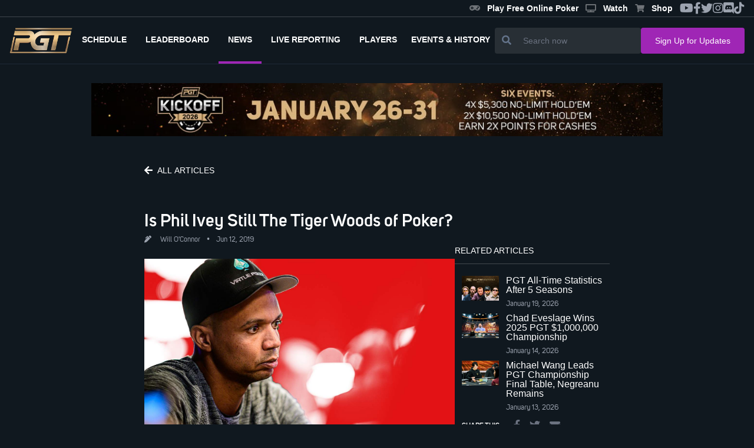

--- FILE ---
content_type: text/html
request_url: https://www.pgt.com/news/phil-ivey-still-tiger-woods-poker
body_size: 8002
content:
<!DOCTYPE html>
<html lang="en">
	<head>
		<meta charset="utf-8" />
		<link rel="icon" href="../favicon-16x16.png" />
		<meta name="viewport" content="width=device-width" />
		
		<link href="../_app/immutable/assets/0.9c2d6043.css" rel="stylesheet">
		<link href="../_app/immutable/assets/PgtButton.4aba8be6.css" rel="stylesheet">
		<link href="../_app/immutable/assets/PgtNewsTitle.9f6eb57c.css" rel="stylesheet">
		<link href="../_app/immutable/assets/PgtNewsCard.c0e6d497.css" rel="stylesheet"><title>Is Phil Ivey Still The Tiger Woods of Poker? | PGT</title><!-- HEAD_svelte-2cgong_START --><meta property="og:locale" content="en_US"><meta property="og:type" content="website"><meta property="og:site_name" content="PokerGO Tour"><meta property="og:image:width" content="800"><meta property="og:image:height" content="520"><meta property="og:title" content="Is Phil Ivey Still The Tiger Woods of Poker? | PGT"><meta property="og:url" content="https://www.pgt.com/news/phil-ivey-still-tiger-woods-poker"><meta property="og:image" content="https://pgt.pokergomedia.com/cdn-cgi/image/fit=contain,width=1280/2019/06/11a97e00-phil_ivey_2019_wsop_ata_1717.jpg"><meta property="og:image:secure_url" content="https://pgt.pokergomedia.com/cdn-cgi/image/fit=contain,width=1280/2019/06/11a97e00-phil_ivey_2019_wsop_ata_1717.jpg"><meta property="og:description" content="<p>Poker’s best teed off through the first week of the 2019 World Series of Poker. Daniel Negreanu nearly <a href=&quot;https://www.pokercentral.com/articles/daniel-negreanu-i-got-lucky-to-get-here/&quot; target=&quot;_blank&quot; rel=&quot;noopener&quot;>opened the summer</a> with a bracelet, Phil Hellmuth <a href=&quot;https://www.poke..."><meta property="twitter:site" content="@PokerGONews"><meta property="twitter:creator" content="@PokerGONews"><meta name="twitter:title" content="Is Phil Ivey Still The Tiger Woods of Poker? | PGT"><meta name="twitter:image" content="https://pgt.pokergomedia.com/cdn-cgi/image/fit=contain,width=1280/2019/06/11a97e00-phil_ivey_2019_wsop_ata_1717.jpg"><meta name="twitter:description" content="<p>Poker’s best teed off through the first week of the 2019 World Series of Poker. Daniel Negreanu nearly <a href=&quot;https://www.pokercentral.com/articles/daniel-negreanu-i-got-lucky-to-get-here/&quot; target=&quot;_blank&quot; rel=&quot;noopener&quot;>opened the summer</a> with a bracelet, Phil Hellmuth <a href=&quot;https://www.poke..."><meta name="description" content="<p>Poker’s best teed off through the first week of the 2019 World Series of Poker. Daniel Negreanu nearly <a href=&quot;https://www.pokercentral.com/articles/daniel-negreanu-i-got-lucky-to-get-here/&quot; target=&quot;_blank&quot; rel=&quot;noopener&quot;>opened the summer</a> with a bracelet, Phil Hellmuth <a href=&quot;https://www.poke..."><!-- HEAD_svelte-2cgong_END -->
		<script async src="https://platform.twitter.com/widgets.js" charset="utf-8"></script>
		<link rel="stylesheet" href="https://cdnjs.cloudflare.com/ajax/libs/font-awesome/5.15.1/css/all.min.css" />
		<script src="https://cdnjs.cloudflare.com/ajax/libs/flowbite/1.8.1/flowbite.min.js"></script>
	</head>
	<body data-sveltekit-preload-data="hover">
		<div style="display: contents">


<div id="app" class="2xl:container mx-auto relative">
  <div class=" z-30 flex justify-between items-center border-b border-solid border-primary-100 svelte-1jkwd39"><div class="flex items-center">

    </div>
  <ul class="hidden md:flex gap-4 text-gray-400 text-xl mr-4 items-center sm:hidden lg:flex"><div class="flex gap-5">

  
</div>
    <li class="hover:text-secondary-300 text-xs"><a href="https://playpokergo.onelink.me/YuJc/itzczsn8" target="_blank" class="header-link svelte-1jkwd39"><i class="fas fa-solid fa-gamepad icon svelte-1jkwd39"></i>Play Free Online Poker
      </a></li>
    <li class="hover:text-secondary-300 text-xs"><a href="https://www.pokergo.com/" target="_blank" class="header-link svelte-1jkwd39"><i class="fas fa-solid fa-tv icon svelte-1jkwd39"></i>Watch
      </a></li>
    <li class="hover:text-secondary-300 text-xs"><a href="https://shop.pokergo.com/" target="_blank" class="header-link svelte-1jkwd39"><i class="fas fa-shopping-cart icon svelte-1jkwd39"></i>Shop
      </a></li>
    <li class="hover:text-secondary-300"><a href="https://www.youtube.com/channel/UCOPw3R-TUUNqgN2bQyidW2w" target="_blank"><i class="fab fa-youtube"></i></a></li>
    <li class="hover:text-secondary-300"><a href="https://www.facebook.com/pokergo" target="_blank"><i class="fab fa-facebook-f"></i></a></li>
    <li class="hover:text-secondary-300"><a href="https://twitter.com/Pokergonews" target="_blank"><i class="fab fa-twitter"></i></a></li>
    <li class="hover:text-secondary-300"><a href="https://www.instagram.com/pokergonews/?hl=en" target="_blank"><i class="fab fa-instagram"></i></a></li>
    <li class="hover:text-secondary-300"><a href="https://discord.gg/pokergo" target="_blank"><i class="fab fa-discord"></i></a></li>
    <li class="hover:text-secondary-300"><a href="https://www.tiktok.com/@pokergo" target="_blank"><i class="fab fa-tiktok"></i></a></li></ul>
</div>
  <div><section class="!h-20 flex justify-between w-full h-full border-b border-solid border-gray-800 px-4 lg:gap-5 lg:gap-10"><a href="/" class="hover:text-secondary-300 flex items-center"><div><img src="/_app/immutable/assets/pgtlogo.7e613681.png" alt="Logo-PGT" class="object-contain h-11"></div></a>
    <div class="flex justify-end z-40"><div class="fixed lg:hidden top-0 left-0 right-0 w-full h-full z-20 bg-primary-600 transform transition-all delay-300 duration-75     translate-x-full"></div>
      <div class="fixed flex flex-col py-4 lg:p-0 top-0 right-0 bottom-0 w-4/5 max-w-sm overflow-visible bg-primary-300 z-40 transform transition delay-200 duration-500 lg:relative lg:flex-row lg:max-w-none lg:w-full lg:justify-between lg:z-0 lg:bg-transparent lg:transform-none lg:transition-none overscroll-none translate-x-full"><div class="lg:hidden absolute top-0 right-0 m-2 p-2 cursor-pointer text-white"><i class="fas fa-times icon"></i></div>

        <ul class="flex flex-col mt-6 uppercase text-white font-bold lg:flex-row lg:mt-0"><li class="flex-shrink-0 relative lg:border-b-4 border-solid lg:border-transparent lg:flex lg:items-center lg:px-2  lg:hidden svelte-c0spgd"><a href="/" class="block py-3 px-8 lg:px-2 font-unisans text-sm lg:text-xs xl:text-sm"><span class="lg:ml-0 ml-1">Home</span>
                </a>
            </li><li class="flex-shrink-0 relative lg:border-b-4 border-solid lg:border-transparent lg:flex lg:items-center lg:px-2   svelte-c0spgd"><a href="/schedule" class="block py-3 px-8 lg:px-2 font-unisans text-sm lg:text-xs xl:text-sm"><span class="lg:ml-0 ml-1">Schedule</span>
                </a>
            </li><li class="flex-shrink-0 relative lg:border-b-4 border-solid lg:border-transparent lg:flex lg:items-center lg:px-2   svelte-c0spgd"><a href="/leaderboard" class="block py-3 px-8 lg:px-2 font-unisans text-sm lg:text-xs xl:text-sm"><span class="lg:ml-0 ml-1">Leaderboard</span>
                </a>
            </li><li class="flex-shrink-0 relative lg:border-b-4 border-solid lg:border-transparent lg:flex lg:items-center lg:px-2 active-route bg-gray-800 border-l-4 lg:border-l-0 lg:border-b-4 lg:bg-transparent  svelte-c0spgd"><a href="/news" class="block py-3 px-8 lg:px-2 font-unisans text-sm lg:text-xs xl:text-sm"><span class="lg:ml-0">news</span>
                </a>
            </li><li class="flex-shrink-0 relative lg:border-b-4 border-solid lg:border-transparent lg:flex lg:items-center lg:px-2   svelte-c0spgd"><a href="/live-reporting" class="block py-3 px-8 lg:px-2 font-unisans text-sm lg:text-xs xl:text-sm"><span class="lg:ml-0 ml-1">Live Reporting</span>
                </a>
            </li><li class="flex-shrink-0 relative lg:border-b-4 border-solid lg:border-transparent lg:flex lg:items-center lg:px-2   svelte-c0spgd"><a href="/players" class="block py-3 px-8 lg:px-2 font-unisans text-sm lg:text-xs xl:text-sm"><span class="lg:ml-0 ml-1">Players</span>
                </a>
            </li>
          <li class="relative lg:border-b-4 border-solid lg:border-transparent lg:flex lg:items-center lg:px-2  svelte-c0spgd"><button id="dropdownNavbarLink" data-dropdown-toggle="dropdownNavbar" class="flex-shrink-0 flex items-center justify-between w-full py-3  md:border-0  md:w-auto dark:text-white dark:focus:text-white dark:border-gray-700 
               svelte-c0spgd"><span class="text-sm lg:text-xs xl:text-sm">EVENTS &amp; HISTORY</span></button>
            <div id="dropdownNavbar" class="z-10 lg:translate-x-0 lg:rounded-tl-none lg:rounded-tr-none hidden font-normal bg-white divide-y divide-gray-100 rounded-lg shadow w-44 dark:bg-gray-700 dark:divide-gray-600 svelte-c0spgd"><ul class="py-2 text-sm text-gray-700 dark:text-gray-400" aria-labelledby="dropdownLargeButton"><li aria-labelledby="dropdownNavbarLink"><button id="doubleDropdownButton" data-dropdown-toggle="PGT Championship" data-dropdown-placement="right-start" type="button" class="flex items-center justify-between w-full px-4 py-2 hover:bg-gray-100 dark:hover:bg-gray-600 dark:hover:text-white svelte-c0spgd"><a href="https://www.pgt.com/pgt-championship" class="text-left">PGT Championship</a></button>
                  </li><li aria-labelledby="dropdownNavbarLink"><button id="doubleDropdownButton" data-dropdown-toggle="Super High Roller Bowl" data-dropdown-placement="right-start" type="button" class="flex items-center justify-between w-full px-4 py-2 hover:bg-gray-100 dark:hover:bg-gray-600 dark:hover:text-white svelte-c0spgd"><a href="https://www.pgt.com/super-high-roller-bowl" class="text-left">Super High Roller Bowl</a></button>
                  </li><li aria-labelledby="dropdownNavbarLink"><button id="doubleDropdownButton" data-dropdown-toggle="Poker Masters" data-dropdown-placement="right-start" type="button" class="flex items-center justify-between w-full px-4 py-2 hover:bg-gray-100 dark:hover:bg-gray-600 dark:hover:text-white svelte-c0spgd"><a href="https://www.pgt.com/poker-masters" class="text-left">Poker Masters</a></button>
                  </li><li aria-labelledby="dropdownNavbarLink"><button id="doubleDropdownButton" data-dropdown-toggle="U.S. Poker Open" data-dropdown-placement="right-start" type="button" class="flex items-center justify-between w-full px-4 py-2 hover:bg-gray-100 dark:hover:bg-gray-600 dark:hover:text-white svelte-c0spgd"><a href="https://www.pgt.com/us-poker-open" class="text-left">U.S. Poker Open</a></button>
                  </li><li aria-labelledby="dropdownNavbarLink"><button id="doubleDropdownButton" data-dropdown-toggle="PokerGO Cup" data-dropdown-placement="right-start" type="button" class="flex items-center justify-between w-full px-4 py-2 hover:bg-gray-100 dark:hover:bg-gray-600 dark:hover:text-white svelte-c0spgd"><a href="https://www.pgt.com/pokergo-cup" class="text-left">PokerGO Cup</a></button>
                  </li><li aria-labelledby="dropdownNavbarLink"><button id="doubleDropdownButton" data-dropdown-toggle="PGT PLO Series" data-dropdown-placement="right-start" type="button" class="flex items-center justify-between w-full px-4 py-2 hover:bg-gray-100 dark:hover:bg-gray-600 dark:hover:text-white svelte-c0spgd"><a href="https://www.pgt.com/pgt-plo-series" class="text-left">PGT PLO Series</a></button>
                  </li><li aria-labelledby="dropdownNavbarLink"><button id="doubleDropdownButton" data-dropdown-toggle="Satellites" data-dropdown-placement="right-start" type="button" class="flex items-center justify-between w-full px-4 py-2 hover:bg-gray-100 dark:hover:bg-gray-600 dark:hover:text-white svelte-c0spgd"><a href="https://www.pgt.com/satellites" class="text-left">Satellites</a></button>
                  </li></ul></div></li></ul>
        <div class="flex px-6 mt-6 lg:hidden"><a href="https://shop.pokergo.com/" target="_blank" class="flex flex-col gap-1 items-center justify-center w-full py-2 ml-4 rounded border border-solid border-gray-500 text-gray-500"><i class="fas fa-shopping-cart icon"></i><span class="text-white text-xs font-bold">Shop</span></a></div>

        <div class="lg:hidden flex flex-col px-6 py-8 mt-6 border-t border-solid border-gray-700"><div class="flex flex-col text-gray-400 text-sm font-unisans-regular"><a href="/podcast" class="hover:text-secondary-300">Podcast </a>
            <a href="/press-releases" class="mt-2 hover:text-secondary-300">Press Releases </a>
            <a target="_blank" href="/privacy-policy" class="mt-2 hover:text-secondary-300">Privacy Policy
            </a>
            <a target="_blank" href="/terms-of-use" class="mt-2 hover:text-secondary-300">Terms of Use
            </a>
            <a href="/news" class="mt-2 hover:text-secondary-300">News</a>
            <a href="/about" class="mt-2 hover:text-secondary-300">About</a>
            <a href="/contact-us" class="mt-2 hover:text-secondary-300">Contact </a>
            <a href="https://shop.pokergo.com" target="_blank" class="mt-2 hover:text-secondary-300">Shop</a></div>

          <div class="flex flex-col lg:flex-row items-center mt-10"><div class="text-white font-unisans-regular text-2xl text-center lg:flex lg:wrap lg:text-sm"><p>Watch anywhere.</p>
              <p>On multiple devices.</p></div>
            <div class="flex items-center flex-row mt-4"><a href="https://apps.apple.com/us/app/pokergo-stream-poker-tv/id1235783484"><img src="/images/apple.png" class="w-full lg:w-40" alt="app store"></a>
              <a class="ml-4" href="https://play.google.com/store/apps/details?id=com.pokercentral.poker&hl=en_US&gl=US"><img src="/images/google.png" class="w-full lg:w-40" alt="google play"></a></div></div></div>
        <div class="lg:hidden flex flex-col items-center lg:flex-row lg:justify-between lg:px-20 py-4 border-t border-gray-700 border-solid"><div class="flex text-white text-2xl"><a href="https://www.youtube.com/channel/UCOPw3R-TUUNqgN2bQyidW2w" target="_blank" class="hover:text-secondary-300"><i class="fab fa-youtube" style="font-size: 20px"></i></a>
            <a href="https://www.facebook.com/pokergo" target="_blank" class="ml-6 hover:text-secondary-300"><i class="fab fa-facebook-f" style="font-size: 20px"></i></a>
            <a href="https://twitter.com/Pokergonews" target="_blank" class="ml-6 hover:text-secondary-300"><i class="fab fa-twitter" style="font-size: 20px"></i></a>
            <a href="https://www.instagram.com/pokergonews/?hl=en" target="_blank" class="ml-6 hover:text-secondary-300"><i class="fab fa-instagram" style="font-size: 20px"></i></a>
            <a href="https://discord.gg/pokergo" target="_blank" class="ml-6 hover:text-secondary-300"><i class="fab fa-discord" style="font-size: 20px"></i></a>
            <a href="https://tiktok.com/@pokergo" target="_blank" class="ml-6 hover:text-secondary-300"><i class="fab fa-tiktok" style="font-size: 20px"></i></a></div>
          <div class="mt-4 lg:mt-0"><p class="text-gray-400 text-sm mr-0 lg:mr-6">© 2026 PokerGo ®. All Rights Reserved.
            </p></div></div></div>
      <div class="flex items-center px-2 text-2xl text-gray-200 lg:hidden"><div class="flex"><div class="ml-2"><i class="fas fa-search icon"></i></div></div>
        <div class="ml-6"><i class="fas fa-bars icon"></i></div></div></div>

    <div class="hidden flex-grow px-6 mt-4 lg:flex lg:items-center lg:flex-nowrap lg:gap-7 lg:px-0 lg:mt-0 lg:justify-end"><div class="flex flex-grow items-center justify-end lg:justify-end md:justify-end w-full lg:w-2/4 md:w-2/5 hidden lg:flex"><div class="flex-grow bg-primary-400 rounded flex w-full sm:w-auto"><button class="px-3 text-white bg-transparent"><i class="fas fa-search text-md text-slate-500"></i></button>
    <input type="text" class="px-2 py-3 w-full text-sm border-none border-slate-900 bg-transparent text-white focus:outline-none focus:ring-0" placeholder="Search now" value=""></div></div>
      <div class="flex hidden xl:block"><button style="" class="w-full pgt-btn pgt-btn--secondary pgt-text--primary px-6 py-3 svelte-16x4j6i" to="" href="" >
  <span class="whitespace-nowrap text-sm">Sign Up for Updates</span>
  
</button></div></div>

    </section>
  
</div>
  <div style="flex: 1 1 0%;"><div style="flex: 1">

<div><div class="mt-8"><section><div class=" flex w-full justify-center"><img class="w-11/12 hidden sm:block h-auto max-h-60px sm:w-970px sm:h-90px max-w-full object-cover cursor-pointer" src="https://pgt.pokergomedia.com/cdn-cgi/image/fit=contain,width=1000/banners/16759597-3880X3606.jpg" alt="">
      <img class="w-11/12 block sm:hidden h-auto max-h-60px sm:w-970px sm:h-90px max-w-full object-cover cursor-pointer" src="https://pgt.pokergomedia.com/cdn-cgi/image/fit=contain,width=1000/banners/65b6def6-3880X3606.jpg" alt=""></div></section></div>

  <div class="flex flex-col w-full lg:w-2/3 mx-auto mt-10 px-8 gap-8 mb-10"><div class="relative w-full"><div class="mb-12"><button style="
              background: transparent;
              padding-left: 0;
              justify-content: flex-start;
              gap: 10px;
            " class="w-40 pgt-btn pgt-btn--gray pgt-text--primary px-3 py-2 svelte-16x4j6i" to="" href="" ><i class="mr-3 xs:mr-2 fas fa-arrow-left svelte-16x4j6i"></i>
  <span class="whitespace-nowrap text-sm">ALL ARTICLES</span>
  
</button></div>
      <div class=""><div class="flex sm:flex-row flex-col sm:items-center items-start cursor-pointer"><h1 class="font-unisans-semibold text-xl sm:text-3xl text-white mr-4"><a href="/news/phil-ivey-still-tiger-woods-poker">Is Phil Ivey Still The Tiger Woods of Poker?</a></h1>
    </div>
  <div class="flex sm:flex-row flex-col items-start sm:items-center font-unisans-regular text-xs text-gray-400 sm:mt-2 sm:py-0 py-2">

    

    

    

    <span class="mr-4 cursor-pointer"><i class="fas fa-pen-alt mr-3"></i>
        <span><a href="/author/will-o'connor">Will O'Connor</a></span>
        <span class="mx-2">•</span>
          <span>Jun 12, 2019</span></span></div>
  </div>
      <div class="w-full flex lg:flex-row flex-col gap-10"><div class="mt-6 lg:w-4/6 min-h-300px"><div class="lg:w-full flex flex-col relative svelte-18vqq1z"><div class="relative w-full"><div class="w-full overflow-hidden z-10"><a href="/news/phil-ivey-still-tiger-woods-poker"><img class="object-cover w-full z-20" src="https://pgt.pokergomedia.com/cdn-cgi/image/fit=contain,width=1280,quality=65/2019/06/11a97e00-phil_ivey_2019_wsop_ata_1717.jpg" alt="Featured News Card"></a></div>
      <div class="absolute bottom-0 w-full z-20 h-ol svelte-18vqq1z"></div></div>
    
    <div class="absolute bottom-0  max-h-full z-30 px-4 pb-4 w-full mt-4 svelte-18vqq1z"><div class="lg:block mb-2 hidden">
          <div class="font-bold text-slate-700 leading-snug text-white font-unisans-regular"></div>
        </div>
      
      
      
      </div>
</div></div>
        <div class="hidden sm:block lg:w-2/6"><p class="uppercase font-unisans border-b border text-sm text-white pb-3" style="border-bottom:.5px solid #f7f7f738">Related Articles
          </p>
          <div class="flex lg:flex-col flex-col gap-4 mt-5 overflow-hidden"><div class="min-h-200px flex lg:flex-col flex-col gap-4"><div class=" cursor-pointer w-full mb-2 svelte-4k0g1u"><div class="sm:flex flex-row justify-items-stretch w-full"><div class="flex-shrink-0 relative order-last sm:order-first w-full sm:w-1/3 sm:px-1 md:px-3"><div><a href="/news/pgt-all-time-statistics-after-5-seasons"><img class="w-full h-full object-center object-cover z-10" src="https://pgt.pokergomedia.com/cdn-cgi/image/fit=contain,width=1600,quality=65/5a59e68a-PGTAllTimeStatisticsAfter5Seasons2e32b236ad594216a2bad4627ad467a2.jpg" alt="PGT All-Time Statistics After 5 Seasons"></a></div>
        </div>
      <div class="w-full sm:w-1/3 flex-grow flex flex-col justify-start mt-5 sm:mt-0"><p class="false false text-white svelte-4k0g1u"><a href="/news/pgt-all-time-statistics-after-5-seasons">PGT All-Time Statistics After 5 Seasons</a></p>
        <div class="flex items-center">
          <span class="text-xs font-unisans-regular cursor-pointer text-gray-400 pt-2">
              <span></span>
              

              January 19, 2026</span></div>
        
        
        </div></div>
</div><div class=" cursor-pointer w-full mb-2 svelte-4k0g1u"><div class="sm:flex flex-row justify-items-stretch w-full"><div class="flex-shrink-0 relative order-last sm:order-first w-full sm:w-1/3 sm:px-1 md:px-3"><div><a href="/news/chad-eveslage-wins-2025-pgt-1000000-championship"><img class="w-full h-full object-center object-cover z-10" src="https://pgt.pokergomedia.com/cdn-cgi/image/fit=contain,width=1600,quality=65/ChadEveslagePGTChampionshipAntonioADSC1476fca012cea30744238617a867e77837b9.jpg" alt="Chad Eveslage Wins 2025 PGT $1,000,000 Championship"></a></div>
        </div>
      <div class="w-full sm:w-1/3 flex-grow flex flex-col justify-start mt-5 sm:mt-0"><p class="false false text-white svelte-4k0g1u"><a href="/news/chad-eveslage-wins-2025-pgt-1000000-championship">Chad Eveslage Wins 2025 PGT $1,000,000 Championship</a></p>
        <div class="flex items-center">
          <span class="text-xs font-unisans-regular cursor-pointer text-gray-400 pt-2">
              <span></span>
              

              January 14, 2026</span></div>
        
        
        </div></div>
</div><div class=" cursor-pointer w-full mb-2 svelte-4k0g1u"><div class="sm:flex flex-row justify-items-stretch w-full"><div class="flex-shrink-0 relative order-last sm:order-first w-full sm:w-1/3 sm:px-1 md:px-3"><div><a href="/news/michael-wang-leads-pgt-championship-final-table-negreanu-remains"><img class="w-full h-full object-center object-cover z-10" src="https://pgt.pokergomedia.com/cdn-cgi/image/fit=contain,width=1600,quality=65/MichaelWangPGTChampionshipAntonioADSC11011000f4fa8ca94fa8b621dba3458c0962.jpg" alt="Michael Wang Leads PGT Championship Final Table, Negreanu Remains"></a></div>
        </div>
      <div class="w-full sm:w-1/3 flex-grow flex flex-col justify-start mt-5 sm:mt-0"><p class="false false text-white svelte-4k0g1u"><a href="/news/michael-wang-leads-pgt-championship-final-table-negreanu-remains">Michael Wang Leads PGT Championship Final Table, Negreanu Remains</a></p>
        <div class="flex items-center">
          <span class="text-xs font-unisans-regular cursor-pointer text-gray-400 pt-2">
              <span></span>
              

              January 13, 2026</span></div>
        
        
        </div></div>
</div></div>

            <div><div class="flex items-center sm:ml-3"><p class="mr-6 font-unisans-semibold text-xs text-white uppercase">Share this
                </p>
                <a href="facebookShare" target="_blank" class="mr-4 text-gray-500 text-lg hover:text-secondary-300"><i class="fab fa-facebook-f"></i></a>
                <a href="twitterShare" target="_blank" class="mr-4 text-gray-500 text-lg hover:text-secondary-300"><i class="fab fa-twitter"></i></a>
                <a href="/cdn-cgi/l/email-protection#013e636e65783c69757571723b2e2e7676762f7166752f626e6c2e6f6476722e7169686d2c687764782c7275686d6d2c75686664732c766e6e65722c716e6a6473" target="_blank" class="mr-4 text-gray-500 text-lg hover:text-secondary-300"><i class="fas fa-envelope"></i></a></div></div></div></div></div>
      <div class="w-full mt-10 gap-8 mb-10 flex-col lg:flex-row"><div class="w-full flex flex-row gap-10 news-detail__main min-h-100px"><div class="text-sm mb-2 text-gray-400 w-full lg:w-6/6"><div><div><div><!-- HTML_TAG_START --><p>Poker’s best teed off through the first week of the 2019 World Series of Poker. Daniel Negreanu nearly <a href="https://www.pokercentral.com/articles/daniel-negreanu-i-got-lucky-to-get-here/" target="_blank" rel="noopener">opened the summer</a> with a bracelet, Phil Hellmuth <a href="https://www.pokercentral.com/articles/ep-150-phil-hellmuths-formula-success/" target="_blank" rel="noopener">almost won a 16th</a> online, Maria Ho keeps <a href="https://www.pokercentral.com/articles/maria-ho-legends-call-weekend/" target="_blank" rel="noopener">making final tables</a>, and over 28,000 entries made the BIG 50 the biggest event <a href="https://www.pokercentral.com/articles/short-deck-debuts-big-50-biggest-ever/" target="_blank" rel="noopener">in poker history</a>. The only thing missing was Phil Ivey.</p>
<p><img class="alignleft wp-image-26013 size-medium" src="https://pgt.pokergomedia.com/2019/06/bdfdedfc-51iprcoul._sx258_bo1204203200_-234x300.jpg" alt="Phil &quot;Tiger Woods of Poker&quot; Ivey, Mitch Roycraft" width="234" height="300" srcset="https://pgt.pokergomedia.com/2019/06/bdfdedfc-51iprcoul._sx258_bo1204203200_-234x300.jpg 234w, https://pgt.pokergomedia.com/2019/06/bdfdedfc-51iprcoul._sx258_bo1204203200_-117x150.jpg 117w, https://pgt.pokergomedia.com/2019/06/bdfdedfc-51iprcoul._sx258_bo1204203200_.jpg 260w" sizes="(max-width: 234px) 100vw, 234px" /></p>
<p>That changed last Friday, when the ten-time bracelet winner made his 2019 WSOP debut during Day 2 of the $10,000 Omaha Hi-Lo 8 or Better Championship. Since there have been more World Series no-shows than buy-ins since Ivey last won gold in 2014, Ivey making an appearance <a href="https://www.pokercentral.com/articles/phil-ivey-makes-first-appearance-at-2019-world-series-of-poker/" target="_blank" rel="noopener">makes the news</a>.</p>
<p>Combine that with the fact that Ivey was the most talented, the most popular, and the most competitive poker player on earth and it’s easy to understand why he was once dubbed the <em>“Tiger Woods of Poker.”</em></p>
<p>While Tiger Woods rewrote golf’s record books, Ivey won bracelets at a blistering pace. As one tamed <em>Amen Corner</em>, the other took on <em>Rail Heaven. </em>Both became the face of their sport and both were promoted like never before. They were as big as it could get, but neither were too big to fail.</p>
<p>Two years after Tiger rear-ended his reputation, <em>Black Friday</em> burst Ivey’s online poker bubble. While back problems pushed Woods towards retirement in the prime of his career, the Borgata tried to bury Ivey under the same boardwalk where he used to sleep. When Woods returned to the PGA, Ivey returned to the World Series. Through ups, downs, and some stomach-turning swings, their careers have followed similar trajectories.</p>
<p>That changed this spring when Woods won the 2019 Masters. For the first time in a decade, Tiger Woods and the <em>Tiger Woods of Poker </em>were on different paths. <img class="wp-image-26021 aligncenter" src="https://pgt.pokergomedia.com/2019/06/6b0e0b6b-phil-ivey_2019-wsop_ata03800.jpg" alt="" width="900" height="300" /></p>
<p>As Woods was fitted for another Green Jacket after his fifth Masters win, Ivey was in front of a green screen promoting his <a href="https://www.pokercentral.com/articles/power-rankings-phil-ivey-finally-gets-ranked-big-jumps-for-hellmuth-emmett-and-negreanu/" target="_blank" rel="noopener">new <em>MasterClass</em></a>. While people were betting <a href="https://www.businessinsider.com/tiger-woods-bet-cashes-masters-james-adducci-2019-4" target="_blank" rel="noopener">$85,000 on Woods to win a single tournament</a>, Ivey went undrafted in Daniel Negreanu’s pre-World Series of Poker <a href="https://www.pokercentral.com/articles/why-team-poker-central-podcast-will-win-the-25k-fantasy-draft/" target="_blank" rel="noopener">$25,000 buy-in fantasy league</a>.</p>
<p><em>25K Fantasy </em>managers didn’t fade Ivey because his game has declined. They passed because Ivey’s World Series appearances over the last five years has been scarce and he’ll likely skip a majority of this summer’s schedule as well. He’s already missed over a dozen chances to add to his bracelet total in 2019 and hasn’t entered an event since his O8 Championship elimination.</p>
<p>As Tiger Woods prepares for the year’s third golf major, the 50th annual World Series of Poker <a href="https://www.pokercentral.com/articles/poker-central-and-cbs-join-forces-to-deliver-unprecedented-coverage-of-2019-wsop-bracelet-events/" target="_blank" rel="noopener">prepares for a third week</a> of action that may or may not involve Phil Ivey. He may or may not be the best player on the planet, he may or not be the greatest of all-time. Whatever he is, wherever he ranks, Phil Ivey can’t be the <em>Tiger Woods of Poker </em>if he doesn’t compete.</p>
<!-- HTML_TAG_END --></div>
    </div></div>
            </div></div>
        </div>
      <div class="flex text-gray-400 text-sm items-center my-8"><i class="fas fa-tag mr-3 text-xs"></i>
          <div><span class="mr-1 text-xs cursor-pointer"><span>Phil Ivey,</span>
              </span><span class="mr-1 text-xs cursor-pointer"><span>WSOP,</span>
              </span><span class="mr-1 text-xs cursor-pointer"><span>Daniel Negreanu,</span>
              </span><span class="mr-1 text-xs cursor-pointer"><span>World Series of Poker,</span>
              </span><span class="mr-1 text-xs cursor-pointer"><span>Maria Ho,</span>
              </span><span class="mr-1 text-xs cursor-pointer"><span>Phil Hellmuth,</span>
              </span><span class="mr-1 text-xs cursor-pointer"><span>Tiger Woods</span>
              </span></div></div>
      <div class="sm:hidden"><p class="uppercase font-unisans border-b border text-sm text-white pb-3" style="border-bottom:.5px solid #f7f7f738">Related Articles
        </p>
        <div class="flex lg:flex-col flex-col gap-4 mt-5 overflow-hidden"><div class=" cursor-pointer w-full mb-2 svelte-4k0g1u"><div class="sm:flex flex-row justify-items-stretch w-full"><div class="flex-shrink-0 relative order-last sm:order-first w-full sm:w-1/3 sm:px-1 md:px-3"><div><a href="/news/pgt-all-time-statistics-after-5-seasons"><img class="w-full h-full object-center object-cover z-10" src="https://pgt.pokergomedia.com/cdn-cgi/image/fit=contain,width=1600,quality=65/5a59e68a-PGTAllTimeStatisticsAfter5Seasons2e32b236ad594216a2bad4627ad467a2.jpg" alt="PGT All-Time Statistics After 5 Seasons"></a></div>
        </div>
      <div class="w-full sm:w-1/3 flex-grow flex flex-col justify-start mt-5 sm:mt-0"><p class="false false text-white svelte-4k0g1u"><a href="/news/pgt-all-time-statistics-after-5-seasons">PGT All-Time Statistics After 5 Seasons</a></p>
        <div class="flex items-center">
          <span class="text-xs font-unisans-regular cursor-pointer text-gray-400 pt-2">
              <span></span>
              

              January 19, 2026</span></div>
        
        
        </div></div>
</div><div class=" cursor-pointer w-full mb-2 svelte-4k0g1u"><div class="sm:flex flex-row justify-items-stretch w-full"><div class="flex-shrink-0 relative order-last sm:order-first w-full sm:w-1/3 sm:px-1 md:px-3"><div><a href="/news/chad-eveslage-wins-2025-pgt-1000000-championship"><img class="w-full h-full object-center object-cover z-10" src="https://pgt.pokergomedia.com/cdn-cgi/image/fit=contain,width=1600,quality=65/ChadEveslagePGTChampionshipAntonioADSC1476fca012cea30744238617a867e77837b9.jpg" alt="Chad Eveslage Wins 2025 PGT $1,000,000 Championship"></a></div>
        </div>
      <div class="w-full sm:w-1/3 flex-grow flex flex-col justify-start mt-5 sm:mt-0"><p class="false false text-white svelte-4k0g1u"><a href="/news/chad-eveslage-wins-2025-pgt-1000000-championship">Chad Eveslage Wins 2025 PGT $1,000,000 Championship</a></p>
        <div class="flex items-center">
          <span class="text-xs font-unisans-regular cursor-pointer text-gray-400 pt-2">
              <span></span>
              

              January 14, 2026</span></div>
        
        
        </div></div>
</div><div class=" cursor-pointer w-full mb-2 svelte-4k0g1u"><div class="sm:flex flex-row justify-items-stretch w-full"><div class="flex-shrink-0 relative order-last sm:order-first w-full sm:w-1/3 sm:px-1 md:px-3"><div><a href="/news/michael-wang-leads-pgt-championship-final-table-negreanu-remains"><img class="w-full h-full object-center object-cover z-10" src="https://pgt.pokergomedia.com/cdn-cgi/image/fit=contain,width=1600,quality=65/MichaelWangPGTChampionshipAntonioADSC11011000f4fa8ca94fa8b621dba3458c0962.jpg" alt="Michael Wang Leads PGT Championship Final Table, Negreanu Remains"></a></div>
        </div>
      <div class="w-full sm:w-1/3 flex-grow flex flex-col justify-start mt-5 sm:mt-0"><p class="false false text-white svelte-4k0g1u"><a href="/news/michael-wang-leads-pgt-championship-final-table-negreanu-remains">Michael Wang Leads PGT Championship Final Table, Negreanu Remains</a></p>
        <div class="flex items-center">
          <span class="text-xs font-unisans-regular cursor-pointer text-gray-400 pt-2">
              <span></span>
              

              January 13, 2026</span></div>
        
        
        </div></div>
</div>
          <div><div class="flex items-center sm:ml-3"><p class="mr-6 font-unisans-semibold text-xs text-white uppercase">Share this
              </p>
              <a href="https://www.facebook.com/share.php?u=https://www.pgt.com/news/phil-ivey-still-tiger-woods-poker" target="_blank" class="mr-4 text-gray-500 text-lg hover:text-secondary-300"><i class="fab fa-facebook-f"></i></a>
              <a href="https://www.twitter.com/share?url=https://www.pgt.com/news/phil-ivey-still-tiger-woods-poker&amp;text=Is%20Phil%20Ivey%20Still%20The%20Tiger%20Woods%20of%20Poker?" target="_blank" class="mr-4 text-gray-500 text-lg hover:text-secondary-300"><i class="fab fa-twitter"></i></a>
              <a href="/cdn-cgi/l/email-protection#457a272a213c782d313135367f6a6a3232326b3522316b262a286a2b2032366a352d2c29682c33203c6836312c292968312c22203768322a2a213668352a2e2037" target="_blank" class="mr-4 text-gray-500 text-lg hover:text-secondary-300"><i class="fas fa-envelope"></i></a></div></div></div></div>
      <div class="mt-6 flex flex-col gap-8 border-solid border-primary-100 pb-8"><div class="flex w-full border-t border-b border-solid border-primary-100 "><div class="p-4 gap-5 sm:gap-0 flex justify-between"><div class=" cursor-pointer w-full mb-2 svelte-4k0g1u"><div class="sm:flex flex-row justify-items-stretch w-full"><div class="flex-shrink-0 relative order-last sm:order-first w-full sm:w-1/3 sm:px-1 md:px-3"><div><a href="/news/another-million-top-hennigan-headlines-h-o-r-s-e"><img class="w-full h-full object-center object-cover z-10" src="https://pgt.pokergomedia.com/cdn-cgi/image/fit=contain,width=1600,quality=65/2019/06/5aa1d8c9-kazuki-ikeuchi__2019wsop_ev19_day4_hochstetler_-8313.jpg" alt="Another Million Up Top, Hennigan Headlines H.O.R.S.E."></a></div>
        </div>
      <div class="w-full sm:w-1/3 flex-grow flex flex-col justify-start mt-5 sm:mt-0"><p class="false false text-white svelte-4k0g1u"><a href="/news/another-million-top-hennigan-headlines-h-o-r-s-e">Another Million Up Top, Hennigan Headlines H.O.R.S.E.</a></p>
        <div class="flex items-center">
          <span class="text-xs font-unisans-regular cursor-pointer text-gray-400 pt-2">
              <span></span>
              

              June 12, 2019</span></div>
        
        
        </div></div>
</div>
            <div class=" cursor-pointer w-full mb-2 svelte-4k0g1u"><div class="sm:flex flex-row justify-items-stretch w-full"><div class="flex-shrink-0 relative order-last sm:order-first w-full sm:w-1/3 sm:px-1 md:px-3"><div><a href="/news/luke-schwartzs-louis-vuitton-bag-full-of-dollars-negreanus-lessons-pay-off-and-vornicu-vs-gagliano-drama"><img class="w-full h-full object-center object-cover z-10" src="https://pgt.pokergomedia.com/cdn-cgi/image/fit=contain,width=1600,quality=65/2019/06/e62b20e0-daniel-negreanu_2019-wsop__eim0839.jpg" alt="Luke Schwartz's Louis Vuitton Bag Full of Dollars, Negreanu's Lessons Pay Off, and Vornicu vs Gagliano Drama"></a></div>
        </div>
      <div class="w-full sm:w-1/3 flex-grow flex flex-col justify-start mt-5 sm:mt-0"><p class="false false text-white svelte-4k0g1u"><a href="/news/luke-schwartzs-louis-vuitton-bag-full-of-dollars-negreanus-lessons-pay-off-and-vornicu-vs-gagliano-drama">Luke Schwartz's Louis Vuitton Bag Full of Dollars, Negreanu's Lessons Pay Off, and Vornicu vs Gagliano Drama</a></p>
        <div class="flex items-center">
          <span class="text-xs font-unisans-regular cursor-pointer text-gray-400 pt-2">
              <span></span>
              

              June 13, 2019</span></div>
        
        
        </div></div>
</div></div></div></div></div></div>
</div></div></div>

  <footer class="flex flex-col border-t border-solid border-gray-700"><div class="flex flex-col mx-6 lg:mx-0 lg:flex-row lg:justify-between lg:px-20 py-8 items-center"><div class="flex flex-col lg:flex-row items-center"><div class="text-white font-unisans-regular text-2xl text-center lg:flex lg:wrap lg:text-sm"><p class="mr-0 lg:mr-1">Watch anywhere.</p>
          <p>On multiple devices.</p></div>
        <div class="flex items-center flex-row mt-4 lg:mt-0 lg:ml-4"><a href="https://apps.apple.com/us/app/pokergo-stream-poker-tv/id1235783484"><img src="/images/apple.png" class="w-full lg:w-40" alt="app shrefre"></a>
          <a class="ml-4" href="https://play.google.com/shrefre/apps/details?id=com.pokercentral.poker&hl=en_US&gl=US"><img src="/images/google.png" class="w-full lg:w-40" alt="google play"></a></div></div>
      <div class="w-full text-gray-400 text-lg sm:text-sm font-unisans-regular lg:order-first mt-10 lg:mt-0"><div class="flex flex-col sm:flex-row flex-nowrap justify-center gap-1 sm:gap-0"><a href="/press-releases" class="ml-2 sm:ml-4 hover:text-secondary-300">Press Releases</a>
          <a href="/podcast" class="ml-2 sm:ml-4 hover:text-secondary-300">Podcast </a>
          <a href="/satellites" class="ml-2 sm:ml-4 hover:text-secondary-300">Satellites </a>
          <a target="_blank" href="/privacy-policy" class="ml-2 sm:ml-4 hover:text-secondary-300">Privacy Policy</a>
          <a target="_blank" href="/terms-of-use" class="ml-2 sm:ml-4 hover:text-secondary-300">Terms of Use</a>
          <a href="/news" class="ml-2 sm:ml-4 hover:text-secondary-300">News</a>
          <a href="/about" class="ml-2 sm:ml-4 hover:text-secondary-300">About</a>
          <a href="/contact-us" class="ml-2 sm:ml-4 hover:text-secondary-300">Contact</a>
          <a href="/careers" class="ml-2 sm:ml-4 hover:text-secondary-300">Careers</a>
          <a href="https://shop.pokergo.com" target="_blank" class="ml-2 sm:ml-4 hover:text-secondary-300">Shop</a>

          <span class="ml-2 sm:ml-4 hover:text-secondary-300 cursor-pointer">Cookie Preferences</span></div>

        <div class="flex flex-col sm:flex-row flex-nowrap justify-center sm:mt-2"><a href="/dream-seat" class="ml-2 sm:ml-4 text-secondary-300 hover:text-secondary"><span class="hidden sm:inline">Click here to find out how to win a Dream Seat into the PGT Championship $1,000,000
              Freeroll
            </span>
            <span class="sm:hidden">Dream Seat </span></a></div></div></div>

    <div class="lg:px-4"><div class="flex flex-col items-center lg:flex-row lg:justify-between lg:px-20 py-4 border-t border-gray-700 border-solid"><div class="flex text-white text-2xl"><a href="https://www.youtube.com/channel/UCOPw3R-TUUNqgN2bQyidW2w" target="_blank" class="ml-3 sm:ml-6 hover:text-secondary-300"><i class="fab fa-youtube" style="font-size: 20px"></i></a>
          <a href="https://www.facebook.com/pokergo" target="_blank" class="ml-3 sm:ml-6 hover:text-secondary-300"><i class="fab fa-facebook-f" style="font-size: 20px"></i></a>
          <a href="https://twitter.com/Pokergonews" target="_blank" class="ml-3 sm:ml-6 hover:text-secondary-300"><i class="fab fa-twitter" style="font-size: 20px"></i></a>
          <a href="https://www.instagram.com/pokergonews/?hl=en" target="_blank" class="ml-3 sm:ml-6 hover:text-secondary-300"><i class="fab fa-instagram" style="font-size: 20px"></i></a>
          <a href="https://discord.gg/pokergo" target="_blank" class="ml-3 sm:ml-6 hover:text-secondary-300"><i class="fab fa-discord" style="font-size: 20px"></i></a>
          <a href="https://tikhrefk.com/@pokergo" target="_blank" class="ml-3 sm:ml-6 hover:text-secondary-300"><i class="fab fa-tikhrefk" style="font-size: 20px"></i></a></div>
        <div class="mt-4 lg:mt-0"><p class="text-gray-400 text-sm mr-0 lg:mr-6">© 2026 PokerGO LLC. All Rights Reserved.
          </p></div></div></div></footer>

</div>


			
			<script data-cfasync="false" src="/cdn-cgi/scripts/5c5dd728/cloudflare-static/email-decode.min.js"></script><script>
				{
					__sveltekit_1j3chgb = {
						base: new URL("..", location).pathname.slice(0, -1),
						env: {"PUBLIC_API_ADDRESS":"https://api.pgt.com/v1/api","PUBLIC_GOOGLE_ANALYTICS_ID":"G-B1NDJDTXTM","PUBLIC_ACCESS_TOKEN":"585090PA87G3498714ER5","PUBLIC_API_KEYk":"1345dbf753515df1e8775d9a5a8bb69e","PUBLIC_DASHBOARD_BASE_URL":"https://pgt-dashboard.dev.poker","PUBLIC_RECAPTCHA_KEY":"6LcO7tEmAAAAACPTfVPzGvCq0_KZ7X7qmK2qtJQ0"}
					};

					const element = document.currentScript.parentElement;

					const data = [null,null];

					Promise.all([
						import("../_app/immutable/entry/start.757656c5.js"),
						import("../_app/immutable/entry/app.cee31724.js")
					]).then(([kit, app]) => {
						kit.start(app, element, {
							node_ids: [0, 13],
							data,
							form: null,
							error: null
						});
					});
				}
			</script>
		</div>
	</body>
</html>


--- FILE ---
content_type: application/javascript
request_url: https://www.pgt.com/_app/immutable/chunks/public.b765acc9.js
body_size: -337
content:
const e=globalThis.__sveltekit_1j3chgb.env;export{e};


--- FILE ---
content_type: application/javascript
request_url: https://www.pgt.com/_app/immutable/chunks/control.f5b05b5f.js
body_size: -228
content:
class i{constructor(t,s){this.status=t,typeof s=="string"?this.body={message:s}:s?this.body=s:this.body={message:`Error: ${t}`}}toString(){return JSON.stringify(this.body)}}class e{constructor(t,s){this.status=t,this.location=s}}export{i as H,e as R};
